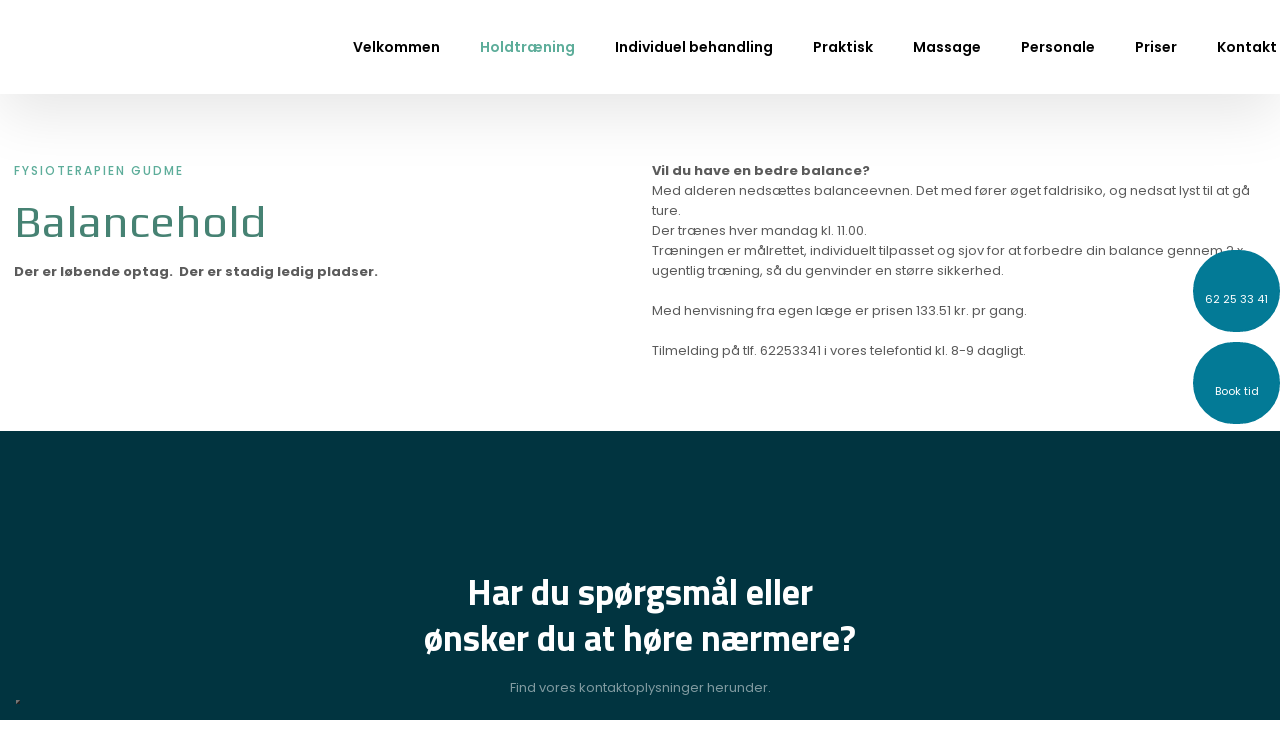

--- FILE ---
content_type: application/javascript; charset=utf-8
request_url: https://cs.iubenda.com/cookie-solution/confs/js/34835608.js
body_size: -143
content:
_iub.csRC = { consApiKey: 'WZXjNsPNE1WySCRx9mwyELPlkkx2XoFp', publicId: 'de484633-b05b-422b-bd0e-f171684d76dc', floatingGroup: false };
_iub.csEnabled = true;
_iub.csPurposes = [4,3,5,1];
_iub.cpUpd = 1715856071;
_iub.csFeatures = {"geolocation_setting":false,"cookie_solution_white_labeling":1,"rejection_recovery":false,"full_customization":true,"multiple_languages":"da","mobile_app_integration":true};
_iub.csT = null;
_iub.googleConsentModeV2 = true;
_iub.totalNumberOfProviders = 4;
